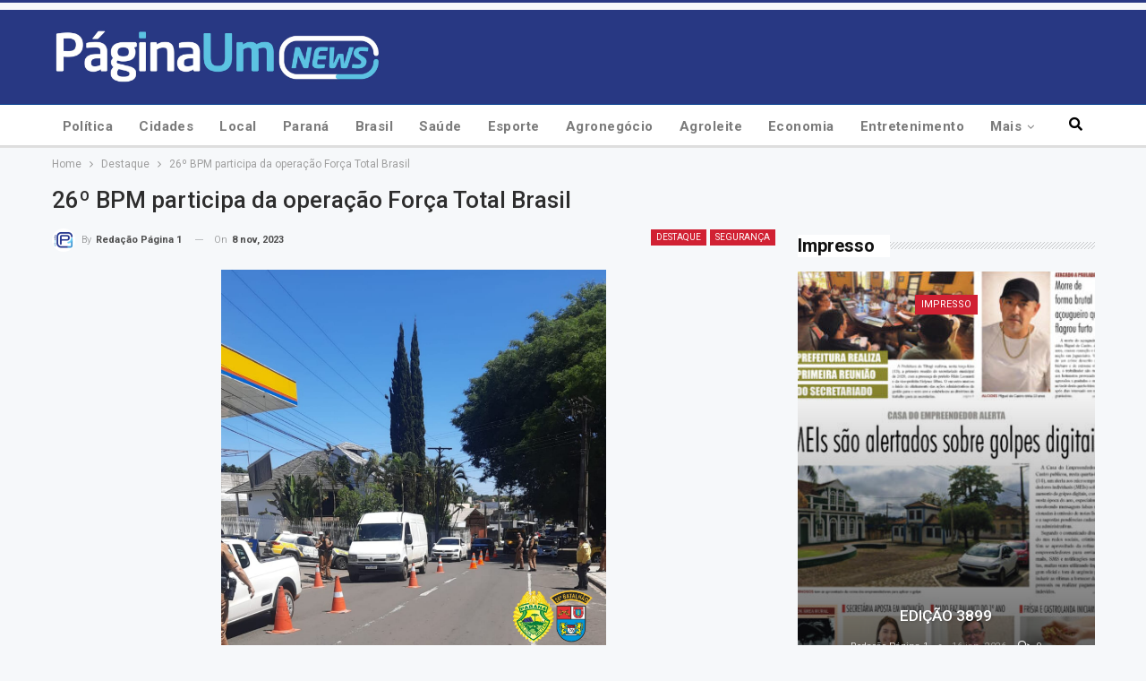

--- FILE ---
content_type: text/html; charset=utf-8
request_url: https://www.google.com/recaptcha/api2/aframe
body_size: 265
content:
<!DOCTYPE HTML><html><head><meta http-equiv="content-type" content="text/html; charset=UTF-8"></head><body><script nonce="h6cy_3MwogSsHVnVkJvsyg">/** Anti-fraud and anti-abuse applications only. See google.com/recaptcha */ try{var clients={'sodar':'https://pagead2.googlesyndication.com/pagead/sodar?'};window.addEventListener("message",function(a){try{if(a.source===window.parent){var b=JSON.parse(a.data);var c=clients[b['id']];if(c){var d=document.createElement('img');d.src=c+b['params']+'&rc='+(localStorage.getItem("rc::a")?sessionStorage.getItem("rc::b"):"");window.document.body.appendChild(d);sessionStorage.setItem("rc::e",parseInt(sessionStorage.getItem("rc::e")||0)+1);localStorage.setItem("rc::h",'1768750048534');}}}catch(b){}});window.parent.postMessage("_grecaptcha_ready", "*");}catch(b){}</script></body></html>